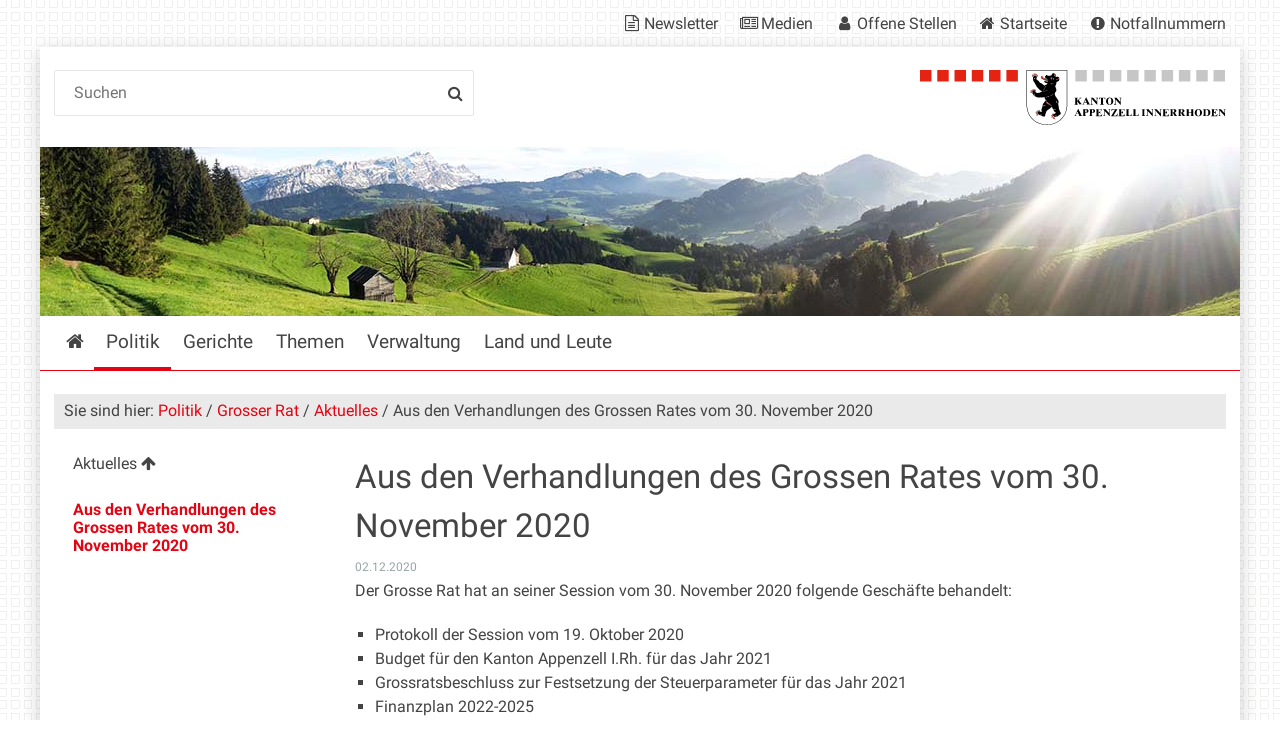

--- FILE ---
content_type: application/javascript
request_url: https://www.ai.ch/++plone++static/components/jquery.recurrenceinput.js/src/jquery.recurrenceinput.js
body_size: 12281
content:
/*jslint regexp: false, continue: true, indent: 4 */
/*global $, alert, jQuery */
"use strict";

(function ($) {
    $.tools = $.tools || {version: '@VERSION'};

    var tool;
    var LABELS = {};

    tool = $.tools.recurrenceinput = {
        conf: {
            lang: 'en',
            readOnly: false,
            firstDay: 0,

            // "REMOTE" FIELD
            startField: null,
            startFieldYear: null,
            startFieldMonth: null,
            startFieldDay: null,
            ajaxURL: null,
            ajaxContentType: 'application/json; charset=utf8',
            ributtonExtraClass: '',

            // INPUT CONFIGURATION
            hasRepeatForeverButton: true,

            // FORM OVERLAY
            formOverlay: {
                speed: 'fast',
                fixed: false
            },

            // JQUERY TEMPLATE NAMES
            template: {
                form: '#jquery-recurrenceinput-form-tmpl',
                display: '#jquery-recurrenceinput-display-tmpl'
            },

            // RECURRENCE TEMPLATES
            rtemplate: {
                daily: {
                    rrule: 'FREQ=DAILY',
                    fields: [
                        'ridailyinterval',
                        'rirangeoptions'
                    ]
                },
                mondayfriday: {
                    rrule: 'FREQ=WEEKLY;BYDAY=MO,FR',
                    fields: [
                        'rirangeoptions'
                    ]
                },
                weekdays: {
                    rrule: 'FREQ=WEEKLY;BYDAY=MO,TU,WE,TH,FR',
                    fields: [
                        'rirangeoptions'
                    ]
                },
                weekly: {
                    rrule: 'FREQ=WEEKLY',
                    fields: [
                        'riweeklyinterval',
                        'riweeklyweekdays',
                        'rirangeoptions'
                    ]
                },
                monthly: {
                    rrule: 'FREQ=MONTHLY',
                    fields: [
                        'rimonthlyinterval',
                        'rimonthlyoptions',
                        'rirangeoptions'
                    ]
                },
                yearly: {
                    rrule: 'FREQ=YEARLY',
                    fields: [
                        'riyearlyinterval',
                        'riyearlyoptions',
                        'rirangeoptions'
                    ]
                }
            }
        },

        localize: function (language, labels) {
            LABELS[language] = labels;
        },

        setTemplates: function (templates, titles) {
            var lang, template;
            tool.conf.rtemplate = templates;
            for (lang in titles) {
                if (titles.hasOwnProperty(lang)) {
                    for (template in titles[lang]) {
                        if (titles[lang].hasOwnProperty(template)) {
                            LABELS[lang].rtemplate[template] = titles[lang][template];
                        }
                    }
                }
            }
        }

    };

    tool.localize("en", {
        displayUnactivate: 'Does not repeat',
        displayActivate: 'Repeats every',
        add_rules: 'Add',
        edit_rules: 'Edit',
        delete_rules: 'Delete',
        add:  'Add',
        refresh: 'Refresh',

        title: 'Repeat',
        preview: 'Selected dates',
        addDate: 'Add date',

        recurrenceType: 'Repeats:',

        dailyInterval1: 'Repeat every:',
        dailyInterval2: 'days',

        weeklyInterval1: 'Repeat every:',
        weeklyInterval2: 'week(s)',
        weeklyWeekdays: 'Repeat on:',
        weeklyWeekdaysHuman: 'on:',

        monthlyInterval1: 'Repeat every:',
        monthlyInterval2: 'month(s)',
        monthlyDayOfMonth1: 'Day',
        monthlyDayOfMonth1Human: 'on day',
        monthlyDayOfMonth2: 'of the month',
        monthlyDayOfMonth3: 'month(s)',
        monthlyWeekdayOfMonth1: 'The',
        monthlyWeekdayOfMonth1Human: 'on the',
        monthlyWeekdayOfMonth2: '',
        monthlyWeekdayOfMonth3: 'of the month',
        monthlyRepeatOn: 'Repeat on:',

        yearlyInterval1: 'Repeat every:',
        yearlyInterval2: 'year(s)',
        yearlyDayOfMonth1: 'Every',
        yearlyDayOfMonth1Human: 'on',
        yearlyDayOfMonth2: '',
        yearlyDayOfMonth3: '',
        yearlyWeekdayOfMonth1: 'The',
        yearlyWeekdayOfMonth1Human: 'on the',
        yearlyWeekdayOfMonth2: '',
        yearlyWeekdayOfMonth3: 'of',
        yearlyWeekdayOfMonth4: '',
        yearlyRepeatOn: 'Repeat on:',

        range: 'End recurrence:',
        rangeNoEnd: 'Never',
        rangeByOccurrences1: 'After',
        rangeByOccurrences1Human: 'ends after',
        rangeByOccurrences2: 'occurrence(s)',
        rangeByEndDate: 'On',
        rangeByEndDateHuman: 'ends on',

        including: ', and also',
        except: ', except for',

        cancel: 'Cancel',
        save: 'Save',

        recurrenceStart: 'Start of the recurrence',
        additionalDate: 'Additional date',
        include: 'Include',
        exclude: 'Exclude',
        remove: 'Remove',

        orderIndexes: ['first', 'second', 'third', 'fourth', 'last'],
        months: [
            'January', 'February', 'March', 'April', 'May', 'June',
            'July', 'August', 'September', 'October', 'November', 'December'],
        shortMonths: [
            'Jan', 'Feb', 'Mar', 'Apr', 'May', 'Jun',
            'Jul', 'Aug', 'Sep', 'Oct', 'Nov', 'Dec'],
        weekdays: [
            'Sunday', 'Monday', 'Tuesday', 'Wednesday', 'Thursday',
            'Friday', 'Saturday'],
        shortWeekdays: [
            'Sun', 'Mon', 'Tue', 'Wed', 'Thu', 'Fri', 'Sat'],

        longDateFormat: 'mmmm dd, yyyy',
        shortDateFormat: 'mm/dd/yyyy',

        unsupportedFeatures: 'Warning: This event uses recurrence features not ' +
                              'supported by this widget. Saving the recurrence ' +
                              'may change the recurrence in unintended ways:',
        noTemplateMatch: 'No matching recurrence template',
        multipleDayOfMonth: 'This widget does not support multiple days in monthly or yearly recurrence',
        bysetpos: 'BYSETPOS is not supported',
        noRule: 'No RRULE in RRULE data',
        noRepeatEvery: 'Error: The "Repeat every"-field must be between 1 and 1000',
        noEndDate: 'Error: End date is not set. Please set a correct value',
        noRepeatOn: 'Error: "Repeat on"-value must be selected',
        pastEndDate: 'Error: End date cannot be before start date',
        noEndAfterNOccurrences: 'Error: The "After N occurrences"-field must be between 1 and 1000',
        alreadyAdded: 'This date was already added',

        rtemplate: {
            daily: 'Daily',
            mondayfriday: 'Monday and Friday',
            weekdays: 'Weekday',
            weekly: 'Weekly',
            monthly: 'Monthly',
            yearly: 'Yearly'
        }
    });


    var OCCURRENCETMPL = ['<div class="rioccurrences">',
        '{{each occurrences}}',
            '<div class="occurrence ${occurrences[$index].type}">',
                '<span>',
                    '${occurrences[$index].formattedDate}',
                    '{{if occurrences[$index].type === "start"}}',
                        '<span class="rlabel">${i18n.recurrenceStart}</span>',
                    '{{/if}}',
                    '{{if occurrences[$index].type === "rdate"}}',
                        '<span class="rlabel">${i18n.additionalDate}</span>',
                    '{{/if}}',
                '</span>',
                '{{if !readOnly}}',
                    '<span class="action">',
                        '{{if occurrences[$index].type === "rrule"}}',
                            '<a date="${occurrences[$index].date}" href="#"',
                               'class="${occurrences[$index].type}" title="${i18n.exclude}">',
                                '${i18n.exclude}',
                            '</a>',
                        '{{/if}}',
                        '{{if occurrences[$index].type === "rdate"}}',
                            '<a date="${occurrences[$index].date}" href="#"',
                               'class="${occurrences[$index].type}" title="${i18n.remove}" >',
                                '${i18n.remove}',
                            '</a>',
                        '{{/if}}',
                        '{{if occurrences[$index].type === "exdate"}}',
                            '<a date="${occurrences[$index].date}" href="#"',
                               'class="${occurrences[$index].type}" title="${i18n.include}">',
                                '${i18n.include}',
                            '</a>',
                        '{{/if}}',
                    '</span>',
                '{{/if}}',
            '</div>',
        '{{/each}}',
        '<div class="batching">',
            '{{each batch.batches}}',
                '{{if $index === batch.currentBatch}}<span class="current">{{/if}}',
                    '<a href="#" start="${batch.batches[$index][0]}">[${batch.batches[$index][0]} - ${batch.batches[$index][1]}]</a>',
                '{{if $index === batch.currentBatch}}</span>{{/if}}',
            '{{/each}}',
        '</div></div>'].join('\n');

    $.template('occurrenceTmpl', OCCURRENCETMPL);

    var DISPLAYTMPL = ['<div class="ridisplay">',
        '<div class="rimain">',
            '{{if !readOnly}}',
                '<button name="riedit">${i18n.add_rules}</button>',
                '<button name="ridelete" style="display:none">${i18n.delete_rules}</button>',
            '{{/if}}',
            '<label class="ridisplay">${i18n.displayUnactivate}</label>',
        '</div>',
        '<div class="rioccurrences" style="display:none" /></div>'].join('\n');

    $.template('displayTmpl', DISPLAYTMPL);

    var FORMTMPL = ['<div class="riform">',
            '<form>',
                '<h1>${i18n.title}</h1>',
                '<div id="messagearea" style="display: none;">',
                '</div>',
                '<div id="rirtemplate">',
                    '<label for="${name}rtemplate" class="label">',
                        '${i18n.recurrenceType}',
                    '</label>',
                    '<select id="rirtemplate" name="rirtemplate" class="field">',
                        '{{each rtemplate}}',
                            '<option value="${$index}">${i18n.rtemplate[$index]}</value>',
                        '{{/each}}',
                    '</select>',
                '<div>',
                '<div id="riformfields">',
                    '<div id="ridailyinterval" class="rifield">',
                        '<label for="${name}dailyinterval" class="label">',
                            '${i18n.dailyInterval1}',
                        '</label>',
                        '<div class="field">',
                            '<input type="text" size="2"',
                                'value="1"',
                                'name="ridailyinterval"',
                                'id="${name}dailyinterval" />',
                            '${i18n.dailyInterval2}',
                        '</div>',
                    '</div>',
                    '<div id="riweeklyinterval" class="rifield">',
                        '<label for="${name}weeklyinterval" class="label">',
                            '${i18n.weeklyInterval1}',
                        '</label>',
                        '<div class="field">',
                            '<input type="text" size="2"',
                                'value="1"',
                                'name="riweeklyinterval"',
                                'id="${name}weeklyinterval"/>',
                            '${i18n.weeklyInterval2}',
                        '</div>',
                    '</div>',
                    '<div id="riweeklyweekdays" class="rifield">',
                        '<label for="${name}weeklyinterval" class="label">${i18n.weeklyWeekdays}</label>',
                        '<div class="field">',
                            '{{each orderedWeekdays}}',
                                '<div class="riweeklyweekday">',
                                    '<input type="checkbox"',
                                        'name="riweeklyweekdays${weekdays[$value]}"',
                                        'id="${name}weeklyWeekdays${weekdays[$value]}"',
                                        'value="${weekdays[$value]}" />',
                                    '<label for="${name}weeklyWeekdays${weekdays[$value]}">${i18n.shortWeekdays[$value]}</label>',
                                '</div>',
                            '{{/each}}',
                        '</div>',
                    '</div>',
                    '<div id="rimonthlyinterval" class="rifield">',
                        '<label for="rimonthlyinterval" class="label">${i18n.monthlyInterval1}</label>',
                        '<div class="field">',
                            '<input type="text" size="2"',
                                'value="1" ',
                                'name="rimonthlyinterval"/>',
                            '${i18n.monthlyInterval2}',
                        '</div>',
                    '</div>',
                    '<div id="rimonthlyoptions" class="rifield">',
                        '<label for="rimonthlytype" class="label">${i18n.monthlyRepeatOn}</label>',
                        '<div class="field">',
                            '<div>',
                                '<input',
                                    'type="radio"',
                                    'value="DAYOFMONTH"',
                                    'name="rimonthlytype"',
                                    'id="${name}monthlytype:DAYOFMONTH" />',
                                '<label for="${name}monthlytype:DAYOFMONTH">',
                                    '${i18n.monthlyDayOfMonth1}',
                                '</label>',
                                '<select name="rimonthlydayofmonthday"',
                                    'id="${name}monthlydayofmonthday">',
                                '{{each [1,2,3,4,5,6,7,8,9,10,11,12,13,14,15,16,17,',
                                        '18,19,20,21,22,23,24,25,26,27,28,29,30,31]}}',
                                    '<option value="${$value}">${$value}</option>',
                                '{{/each}}',
                                '</select>',
                                '${i18n.monthlyDayOfMonth2}',
                            '</div>',
                            '<div>',
                                '<input',
                                    'type="radio"',
                                    'value="WEEKDAYOFMONTH"',
                                    'name="rimonthlytype"',
                                    'id="${name}monthlytype:WEEKDAYOFMONTH" />',
                                '<label for="${name}monthlytype:WEEKDAYOFMONTH">',
                                    '${i18n.monthlyWeekdayOfMonth1}',
                                '</label>',
                                '<select name="rimonthlyweekdayofmonthindex">',
                                    '{{each i18n.orderIndexes}}',
                                        '<option value="${orderIndexes[$index]}">${$value}</option>',
                                    '{{/each}}',
                                '</select>',
                                '${i18n.monthlyWeekdayOfMonth2}',
                                '<select name="rimonthlyweekdayofmonth">',
                                    '{{each orderedWeekdays}}',
                                        '<option value="${weekdays[$value]}">${i18n.weekdays[$value]}</option>',
                                    '{{/each}}',
                                '</select>',
                                '${i18n.monthlyWeekdayOfMonth3}',
                            '</div>',
                        '</div>',
                    '</div>',
                    '<div id="riyearlyinterval" class="rifield">',
                        '<label for="riyearlyinterval" class="label">${i18n.yearlyInterval1}</label>',
                        '<div class="field">',
                            '<input type="text" size="2"',
                                'value="1" ',
                                'name="riyearlyinterval"/>',
                            '${i18n.yearlyInterval2}',
                        '</div>',
                    '</div>',
                    '<div id="riyearlyoptions" class="rifield">',
                        '<label for="riyearlyType" class="label">${i18n.yearlyRepeatOn}</label>',
                        '<div class="field">',
                            '<div>',
                                '<input',
                                    'type="radio"',
                                    'value="DAYOFMONTH"',
                                    'name="riyearlyType"',
                                    'id="${name}yearlytype:DAYOFMONTH" />',
                                '<label for="${name}yearlytype:DAYOFMONTH">',
                                    '${i18n.yearlyDayOfMonth1}',
                                '</label>',
                                '<select name="riyearlydayofmonthmonth">',
                                '{{each i18n.months}}',
                                    '<option value="${$index+1}">${$value}</option>',
                                '{{/each}}',
                                '</select>',
                                '${i18n.yearlyDayOfMonth2}',
                                '<select name="riyearlydayofmonthday">',
                                '{{each [1,2,3,4,5,6,7,8,9,10,11,12,13,14,15,16,17,',
                                        '18,19,20,21,22,23,24,25,26,27,28,29,30,31]}}',
                                    '<option value="${$value}">${$value}</option>',
                                '{{/each}}',
                                '</select>',
                                '${i18n.yearlyDayOfMonth3}',
                            '</div>',
                            '<div>',
                                '<input',
                                    'type="radio"',
                                    'value="WEEKDAYOFMONTH"',
                                    'name="riyearlyType"',
                                    'id="${name}yearlytype:WEEKDAYOFMONTH"/>',
                                '<label for="${name}yearlytype:WEEKDAYOFMONTH">',
                                    '${i18n.yearlyWeekdayOfMonth1}',
                                '</label>',
                                '<select name="riyearlyweekdayofmonthindex">',
                                '{{each i18n.orderIndexes}}',
                                    '<option value="${orderIndexes[$index]}">${$value}</option>',
                                '{{/each}}',
                                '</select>',
                                '<label for="${name}yearlytype:WEEKDAYOFMONTH">',
                                    '${i18n.yearlyWeekdayOfMonth2}',
                                '</label>',
                                '<select name="riyearlyweekdayofmonthday">',
                                '{{each orderedWeekdays}}',
                                    '<option value="${weekdays[$value]}">${i18n.weekdays[$value]}</option>',
                                '{{/each}}',
                                '</select>',
                                '${i18n.yearlyWeekdayOfMonth3}',
                                '<select name="riyearlyweekdayofmonthmonth">',
                                '{{each i18n.months}}',
                                    '<option value="${$index+1}">${$value}</option>',
                                '{{/each}}',
                                '</select>',
                                '${i18n.yearlyWeekdayOfMonth4}',
                            '</div>',
                        '</div>',
                    '</div>',
                    '<div id="rirangeoptions" class="rifield">',
                        '<label class="label">${i18n.range}</label>',
                        '<div class="field">',
                          '{{if hasRepeatForeverButton}}',
                            '<div>',
                                '<input',
                                    'type="radio"',
                                    'value="NOENDDATE"',
                                    'name="rirangetype"',
                                    'id="${name}rangetype:NOENDDATE"/>',
                                '<label for="${name}rangetype:NOENDDATE">',
                                    '${i18n.rangeNoEnd}',
                                '</label>',
                            '</div>',
                          '{{/if}}',
                            '<div>',
                                '<input',
                                    'type="radio"',
                                    'checked="checked"',
                                    'value="BYOCCURRENCES"',
                                    'name="rirangetype"',
                                    'id="${name}rangetype:BYOCCURRENCES"/>',
                                '<label for="${name}rangetype:BYOCCURRENCES">',
                                    '${i18n.rangeByOccurrences1}',
                                '</label>',
                                '<input',
                                    'type="text" size="3"',
                                    'value="7"',
                                    'name="rirangebyoccurrencesvalue" />',
                                '${i18n.rangeByOccurrences2}',
                            '</div>',
                            '<div>',
                                '<input',
                                    'type="radio"',
                                    'value="BYENDDATE"',
                                    'name="rirangetype"',
                                    'id="${name}rangetype:BYENDDATE"/>',
                                '<label for="${name}rangetype:BYENDDATE">',
                                    '${i18n.rangeByEndDate}',
                                '</label>',
                                '<input',
                                    'type="date"',
                                    'name="rirangebyenddatecalendar" />',
                            '</div>',
                        '</div>',
                    '</div>',
                '</div>',
                '<div class="rioccurrencesactions">',
                    '<div class="rioccurancesheader">',
                        '<h2>${i18n.preview}</h2>',
                        '<span class="refreshbutton action">',
                            '<a class="rirefreshbutton" href="#" title="${i18n.refresh}">',
                                '${i18n.refresh}',
                            '</a>',
                        '</span>',
                    '</div>',
                '</div>',
                '<div class="rioccurrences">',
                '</div>',
                '<div class="rioccurrencesactions">',
                    '<div class="rioccurancesheader">',
                        '<h2>${i18n.addDate}</h2>',
                    '</div>',
                    '<div class="riaddoccurrence">',
                        '<div class="errorarea"></div>',
                        '<input type="date" name="adddate" id="adddate" />',
                        '<input type="button" name="addaction" id="addaction" value="${i18n.add}">',
                    '</div>',
                '</div>',

                '<div class="ributtons">',
                    '<input',
                        'type="submit"',
                        'class="ricancelbutton ${ributtonExtraClass}"',
                        'value="${i18n.cancel}" />',
                    '<input',
                        'type="submit"',
                        'class="risavebutton ${ributtonExtraClass}"',
                        'value="${i18n.save}" />',
                '</div>',
            '</form></div>'].join('\n');

    $.template('formTmpl', FORMTMPL);

    // Formatting function (mostly) from jQueryTools dateinput
    var Re = /d{1,4}|m{1,4}|yy(?:yy)?|"[^"]*"|'[^']*'/g;

    function zeropad(val, len) {
        val = val.toString();
        len = len || 2;
        while (val.length < len) { val = "0" + val; }
        return val;
    }

    function format(date, fmt, conf) {
        var d = date.getDate(),
            D = date.getDay(),
            m = date.getMonth(),
            y = date.getFullYear(),

            flags = {
                d:    d,
                dd:   zeropad(d),
                ddd:  conf.i18n.shortWeekdays[D],
                dddd: conf.i18n.weekdays[D],
                m:    m + 1,
                mm:   zeropad(m + 1),
                mmm:  conf.i18n.shortMonths[m],
                mmmm: conf.i18n.months[m],
                yy:   String(y).slice(2),
                yyyy: y
            };

        var result = fmt.replace(Re, function ($0) {
            return flags.hasOwnProperty($0) ? flags[$0] : $0.slice(1, $0.length - 1);
        });

        return result;

    }

    /**
     * Parsing RFC5545 from widget
     */
    function widgetSaveToRfc5545(form, conf, tz) {
        var value = form.find('select[name=rirtemplate]').val();
        var rtemplate = conf.rtemplate[value];
        var result = rtemplate.rrule;
        var human = conf.i18n.rtemplate[value];
        var field, input, weekdays, i18nweekdays, i, j, index, tmp;
        var day, month, year, interval, yearlyType, occurrences, date;

        for (i = 0; i < rtemplate.fields.length; i++) {
            field = form.find('#' + rtemplate.fields[i]);

            switch (field.attr('id')) {

            case 'ridailyinterval':
                interval = field.find('input[name=ridailyinterval]').val();
                if (interval !== '1') {
                    result += ';INTERVAL=' + interval;
                }
                human = interval + ' ' + conf.i18n.dailyInterval2;
                break;

            case 'riweeklyinterval':
                interval = field.find('input[name=riweeklyinterval]').val();
                if (interval !== '1') {
                    result += ';INTERVAL=' + interval;
                }
                human = interval + ' ' + conf.i18n.weeklyInterval2;
                break;

            case 'riweeklyweekdays':
                weekdays = '';
                i18nweekdays = '';
                for (j = 0; j < conf.weekdays.length; j++) {
                    input = field.find('input[name=riweeklyweekdays' + conf.weekdays[j] + ']');
                    if (input.is(':checked')) {
                        if (weekdays) {
                            weekdays += ',';
                            i18nweekdays += ', ';
                        }
                        weekdays += conf.weekdays[j];
                        i18nweekdays += conf.i18n.weekdays[j];
                    }
                }
                if (weekdays) {
                    result += ';BYDAY=' + weekdays;
                    human += ' ' + conf.i18n.weeklyWeekdaysHuman + ' ' + i18nweekdays;
                }
                break;

            case 'rimonthlyinterval':
                interval = field.find('input[name=rimonthlyinterval]').val();
                if (interval !== '1') {
                    result += ';INTERVAL=' + interval;
                }
                human = interval + ' ' + conf.i18n.monthlyInterval2;
                break;

            case 'rimonthlyoptions':
                var monthlyType = $('input[name=rimonthlytype]:checked', form).val();
                switch (monthlyType) {

                case 'DAYOFMONTH':
                    day = $('select[name=rimonthlydayofmonthday]', form).val();
                    result += ';BYMONTHDAY=' + day;
                    human += ', ' + conf.i18n.monthlyDayOfMonth1Human + ' ' + day + ' ' + conf.i18n.monthlyDayOfMonth2;
                    break;
                case 'WEEKDAYOFMONTH':
                    index = $('select[name=rimonthlyweekdayofmonthindex]', form).val();
                    day = $('select[name=rimonthlyweekdayofmonth]', form).val();
                    if ($.inArray(day, ['MO', 'TU', 'WE', 'TH', 'FR', 'SA', 'SU']) > -1) {
                        result += ';BYDAY=' + index + day;
                        human += ', ' + conf.i18n.monthlyWeekdayOfMonth1Human + ' ';
                        human += ' ' + conf.i18n.orderIndexes[$.inArray(index, conf.orderIndexes)];
                        human += ' ' + conf.i18n.monthlyWeekdayOfMonth2;
                        human += ' ' + conf.i18n.weekdays[$.inArray(day, conf.weekdays)];
                        human += ' ' + conf.i18n.monthlyDayOfMonth2;
                    }
                    break;
                }
                break;

            case 'riyearlyinterval':
                interval = field.find('input[name=riyearlyinterval]').val();
                if (interval !== '1') {
                    result += ';INTERVAL=' + interval;
                }
                human = interval + ' ' + conf.i18n.yearlyInterval2;
                break;

            case 'riyearlyoptions':
                yearlyType = $('input[name=riyearlyType]:checked', form).val();
                switch (yearlyType) {

                case 'DAYOFMONTH':
                    month = $('select[name=riyearlydayofmonthmonth]', form).val();
                    day = $('select[name=riyearlydayofmonthday]', form).val();
                    result += ';BYMONTH=' + month;
                    result += ';BYMONTHDAY=' + day;
                    human += ', ' + conf.i18n.yearlyDayOfMonth1Human + ' ' + conf.i18n.months[month - 1] + ' ' + day;
                    break;
                case 'WEEKDAYOFMONTH':
                    index = $('select[name=riyearlyweekdayofmonthindex]', form).val();
                    day = $('select[name=riyearlyweekdayofmonthday]', form).val();
                    month = $('select[name=riyearlyweekdayofmonthmonth]', form).val();
                    result += ';BYMONTH=' + month;
                    if ($.inArray(day, ['MO', 'TU', 'WE', 'TH', 'FR', 'SA', 'SU']) > -1) {
                        result += ';BYDAY=' + index + day;
                        human += ', ' + conf.i18n.yearlyWeekdayOfMonth1Human;
                        human += ' ' + conf.i18n.orderIndexes[$.inArray(index, conf.orderIndexes)];
                        human += ' ' + conf.i18n.yearlyWeekdayOfMonth2;
                        human += ' ' + conf.i18n.weekdays[$.inArray(day, conf.weekdays)];
                        human += ' ' + conf.i18n.yearlyWeekdayOfMonth3;
                        human += ' ' + conf.i18n.months[month - 1];
                        human += ' ' + conf.i18n.yearlyWeekdayOfMonth4;
                    }
                    break;
                }
                break;

            case 'rirangeoptions':
                var rangeType = form.find('input[name=rirangetype]:checked').val();
                switch (rangeType) {

                case 'BYOCCURRENCES':
                    occurrences = form.find('input[name=rirangebyoccurrencesvalue]').val();
                    result += ';COUNT=' + occurrences;
                    human += ', ' + conf.i18n.rangeByOccurrences1Human;
                    human += ' ' + occurrences;
                    human += ' ' + conf.i18n.rangeByOccurrences2;
                    break;
                case 'BYENDDATE':
                    field = form.find('input[name=rirangebyenddatecalendar]');
                    date = field.data('dateinput').getValue('yyyymmdd');
                    result += ';UNTIL=' + date + 'T000000';
                    if (tz === true) {
                        // Make it UTC:
                        result += 'Z';
                    }
                    human += ', ' + conf.i18n.rangeByEndDateHuman;
                    human += ' ' + field.data('dateinput').getValue(conf.i18n.longDateFormat);
                    break;
                }
                break;
            }
        }

        if (form.ical.RDATE !== undefined && form.ical.RDATE.length > 0) {
            form.ical.RDATE.sort();
            tmp = [];
            for (i = 0; i < form.ical.RDATE.length; i++) {
                if (form.ical.RDATE[i] !== '') {
                    year = parseInt(form.ical.RDATE[i].substring(0, 4), 10);
                    month = parseInt(form.ical.RDATE[i].substring(4, 6), 10) - 1;
                    day = parseInt(form.ical.RDATE[i].substring(6, 8), 10);
                    tmp.push(format(new Date(year, month, day), conf.i18n.longDateFormat, conf));
                }
            }
            if (tmp.length !== 0) {
                human = human + conf.i18n.including + ' ' + tmp.join('; ');
            }
        }

        if (form.ical.EXDATE !== undefined && form.ical.EXDATE.length > 0) {
            form.ical.EXDATE.sort();
            tmp = [];
            for (i = 0; i < form.ical.EXDATE.length; i++) {
                if (form.ical.EXDATE[i] !== '') {
                    year = parseInt(form.ical.EXDATE[i].substring(0, 4), 10);
                    month = parseInt(form.ical.EXDATE[i].substring(4, 6), 10) - 1;
                    day = parseInt(form.ical.EXDATE[i].substring(6, 8), 10);
                    tmp.push(format(new Date(year, month, day), conf.i18n.longDateFormat, conf));
                }
            }
            if (tmp.length !== 0) {
                human = human + conf.i18n.except + ' ' + tmp.join('; ');
            }
        }
        result = 'RRULE:' + result;
        if (form.ical.EXDATE !== undefined && form.ical.EXDATE.join() !== "") {
            tmp = $.map(form.ical.EXDATE, function (x) {
                if (x.length === 8) { // DATE format. Make it DATE-TIME
                    x += 'T000000';
                }
                if (tz === true) {
                    // Make it UTC:
                    x += 'Z';
                }
                return x;
            });
            result = result + '\nEXDATE:' + tmp;
        }
        if (form.ical.RDATE !== undefined && form.ical.RDATE.join() !== "") {
            tmp = $.map(form.ical.RDATE, function (x) {
                if (x.length === 8) { // DATE format. Make it DATE-TIME
                    x += 'T000000';
                }
                if (tz === true) {
                    // Make it UTC:
                    x += 'Z';
                }
                return x;
            });
            result = result + '\nRDATE:' + tmp;
        }
        return {result: result, description: human};
    }

    function parseLine(icalline) {
        var result = {};
        var pos = icalline.indexOf(':');
        var property = icalline.substring(0, pos);
        result.value = icalline.substring(pos + 1);

        if (property.indexOf(';') !== -1) {
            pos = property.indexOf(';');
            result.parameters = property.substring(pos + 1);
            result.property = property.substring(0, pos);
        } else {
            result.parameters = null;
            result.property = property;
        }
        return result;
    }

    function cleanDates(dates) {
        // Get rid of timezones
        // TODO: We could parse dates and range here, maybe?
        var result = [];
        var splitDates = dates.split(',');
        var date;

        for (date in splitDates) {
            if (splitDates.hasOwnProperty(date)) {
                if (splitDates[date].indexOf('Z') !== -1) {
                    result.push(splitDates[date].substring(0, 15));
                } else {
                    result.push(splitDates[date]);
                }
            }
        }
        return result;
    }

    function parseIcal(icaldata) {
        var lines = [];
        var result = {};
        var propAndValue = [];
        var line = null;
        var nextline;

        lines = icaldata.split('\n');
        lines.reverse();
        while (true) {
            if (lines.length > 0) {
                nextline = lines.pop();
                if (nextline.charAt(0) === ' ' || nextline.charAt(0) === '\t') {
                    // Line continuation:
                    line = line + nextline;
                    continue;
                }
            } else {
                nextline = '';
            }

            // New line; the current one is finished, add it to the result.
            if (line !== null) {
                line = parseLine(line);
                 // We ignore properties for now
                if (line.property === 'RDATE' || line.property === 'EXDATE') {
                    result[line.property] = cleanDates(line.value);
                } else {
                    result[line.property] = line.value;
                }
            }

            line = nextline;
            if (line === '') {
                break;
            }
        }
        return result;
    }

    function widgetLoadFromRfc5545(form, conf, icaldata, force) {
        var unsupportedFeatures = [];
        var i, matches, match, matchIndex, rtemplate, d, input, index;
        var selector, selectors, field, radiobutton, start, end;
        var interval, byday, bymonth, bymonthday, count, until;
        var day, month, year, weekday, ical;

        form.ical = parseIcal(icaldata);
        if (form.ical.RRULE === undefined) {
            unsupportedFeatures.push(conf.i18n.noRule);
            if (!force) {
                return -1; // Fail!
            }
        } else {


            matches = /INTERVAL=([0-9]+);?/.exec(form.ical.RRULE);
            if (matches) {
                interval = matches[1];
            } else {
                interval = '1';
            }

            matches = /BYDAY=([^;]+);?/.exec(form.ical.RRULE);
            if (matches) {
                byday = matches[1];
            } else {
                byday = '';
            }

            matches = /BYMONTHDAY=([^;]+);?/.exec(form.ical.RRULE);
            if (matches) {
                bymonthday = matches[1].split(",");
            } else {
                bymonthday = null;
            }

            matches = /BYMONTH=([^;]+);?/.exec(form.ical.RRULE);
            if (matches) {
                bymonth = matches[1].split(",");
            } else {
                bymonth = null;
            }

            matches = /COUNT=([0-9]+);?/.exec(form.ical.RRULE);
            if (matches) {
                count = matches[1];
            } else {
                count = null;
            }

            matches = /UNTIL=([0-9T]+);?/.exec(form.ical.RRULE);
            if (matches) {
                until = matches[1];
            } else {
                until = null;
            }

            matches = /BYSETPOS=([^;]+);?/.exec(form.ical.RRULE);
            if (matches) {
                unsupportedFeatures.push(conf.i18n.bysetpos);
            }

            // Find the best rule:
            match = '';
            matchIndex = null;
            for (i in conf.rtemplate) {
                if (conf.rtemplate.hasOwnProperty(i)) {
                    rtemplate = conf.rtemplate[i];
                    if (form.ical.RRULE.indexOf(rtemplate.rrule) === 0) {
                        if (form.ical.RRULE.length > match.length) {
                            // This is the best match so far
                            match = form.ical.RRULE;
                            matchIndex = i;
                        }
                    }
                }
            }

            if (match) {
                rtemplate = conf.rtemplate[matchIndex];
                // Set the selector:
                selector = form.find('select[name=rirtemplate]').val(matchIndex);
            } else {
                for (rtemplate in conf.rtemplate) {
                    if (conf.rtemplate.hasOwnProperty(rtemplate)) {
                        rtemplate = conf.rtemplate[rtemplate];
                        break;
                    }
                }
                unsupportedFeatures.push(conf.i18n.noTemplateMatch);
            }

            for (i = 0; i < rtemplate.fields.length; i++) {
                field = form.find('#' + rtemplate.fields[i]);
                switch (field.attr('id')) {

                case 'ridailyinterval':
                    field.find('input[name=ridailyinterval]').val(interval);
                    break;

                case 'riweeklyinterval':
                    field.find('input[name=riweeklyinterval]').val(interval);
                    break;

                case 'riweeklyweekdays':
                    byday = byday.split(",");
                    for (d = 0; d < conf.weekdays.length; d++) {
                        day = conf.weekdays[d];
                        input = field.find('input[name=riweeklyweekdays' + day + ']');
                        input.attr('checked', $.inArray(day, byday) !== -1);
                    }
                    break;

                case 'rimonthlyinterval':
                    field.find('input[name=rimonthlyinterval]').val(interval);
                    break;

                case 'rimonthlyoptions':
                    var monthlyType = 'DAYOFMONTH'; // Default to using BYMONTHDAY

                    if (bymonthday) {
                        monthlyType = 'DAYOFMONTH';
                        if (bymonthday.length > 1) {
                            // No support for multiple days in one month
                            unsupportedFeatures.push(conf.i18n.multipleDayOfMonth);
                            // Just keep the first
                            bymonthday = bymonthday[0];
                        }
                        field.find('select[name=rimonthlydayofmonthday]').val(bymonthday);
                    }

                    if (byday) {
                        monthlyType = 'WEEKDAYOFMONTH';

                        if (byday.indexOf(',') !== -1) {
                            // No support for multiple days in one month
                            unsupportedFeatures.push(conf.i18n.multipleDayOfMonth);
                            byday = byday.split(",")[0];
                        }
                        index = byday.slice(0, -2);
                        if (index.charAt(0) !== '+' && index.charAt(0) !== '-') {
                            index = '+' + index;
                        }
                        weekday = byday.slice(-2);
                        field.find('select[name=rimonthlyweekdayofmonthindex]').val(index);
                        field.find('select[name=rimonthlyweekdayofmonth]').val(weekday);
                    }

                    selectors = field.find('input[name=rimonthlytype]');
                    for (index = 0; index < selectors.length; index++) {
                        radiobutton = selectors[index];
                        $(radiobutton).attr('checked', radiobutton.value === monthlyType);
                    }
                    break;

                case 'riyearlyinterval':
                    field.find('input[name=riyearlyinterval]').val(interval);
                    break;

                case 'riyearlyoptions':
                    var yearlyType = 'DAYOFMONTH'; // Default to using BYMONTHDAY

                    if (bymonthday) {
                        yearlyType = 'DAYOFMONTH';
                        if (bymonthday.length > 1) {
                            // No support for multiple days in one month
                            unsupportedFeatures.push(conf.i18n.multipleDayOfMonth);
                            bymonthday = bymonthday[0];
                        }
                        field.find('select[name=riyearlydayofmonthmonth]').val(bymonth);
                        field.find('select[name=riyearlydayofmonthday]').val(bymonthday);
                    }

                    if (byday) {
                        yearlyType = 'WEEKDAYOFMONTH';

                        if (byday.indexOf(',') !== -1) {
                            // No support for multiple days in one month
                            unsupportedFeatures.push(conf.i18n.multipleDayOfMonth);
                            byday = byday.split(",")[0];
                        }
                        index = byday.slice(0, -2);
                        if (index.charAt(0) !== '+' && index.charAt(0) !== '-') {
                            index = '+' + index;
                        }
                        weekday = byday.slice(-2);
                        field.find('select[name=riyearlyweekdayofmonthindex]').val(index);
                        field.find('select[name=riyearlyweekdayofmonthday]').val(weekday);
                        field.find('select[name=riyearlyweekdayofmonthmonth]').val(bymonth);
                    }

                    selectors = field.find('input[name=riyearlyType]');
                    for (index = 0; index < selectors.length; index++) {
                        radiobutton = selectors[index];
                        $(radiobutton).attr('checked', radiobutton.value === yearlyType);
                    }
                    break;

                case 'rirangeoptions':
                    var rangeType = 'NOENDDATE';

                    if (count) {
                        rangeType = 'BYOCCURRENCES';
                        field.find('input[name=rirangebyoccurrencesvalue]').val(count);
                    }

                    if (until) {
                        rangeType = 'BYENDDATE';
                        input = field.find('input[name=rirangebyenddatecalendar]');
                        year = until.slice(0, 4);
                        month = until.slice(4, 6);
                        month = parseInt(month, 10) - 1;
                        day = until.slice(6, 8);
                        input.data('dateinput').setValue(new Date(year, month, day));
                    }

                    selectors = field.find('input[name=rirangetype]');
                    for (index = 0; index <  selectors.length; index++) {
                        radiobutton = selectors[index];
                        $(radiobutton).attr('checked', radiobutton.value === rangeType);
                    }
                    break;
                }
            }
        }

        var messagearea = form.find('#messagearea');
        if (unsupportedFeatures.length !== 0) {
            messagearea.text(conf.i18n.unsupportedFeatures + ' ' + unsupportedFeatures.join('; '));
            messagearea.show();
            return 1;
        } else {
            messagearea.text('');
            messagearea.hide();
            return 0;
        }

    }

    /**
     * RecurrenceInput - form, display and tools for recurrenceinput widget
     */
    function RecurrenceInput(conf, textarea) {

        var self = this;
        var form, display;

        // Extend conf with non-configurable data used by templates.
        var orderedWeekdays = [];
        var index, i;
        for (i = 0; i < 7; i++) {
            index = i + conf.firstDay;
            if (index > 6) {
                index = index - 7;
            }
            orderedWeekdays.push(index);
        }

        $.extend(conf, {
            orderIndexes: ['+1', '+2', '+3', '+4', '-1'],
            weekdays: ['SU', 'MO', 'TU', 'WE', 'TH', 'FR', 'SA'],
            orderedWeekdays: orderedWeekdays
        });

        // The recurrence type dropdown should show certain fields depending
        // on selection:
        function displayFields(selector) {
            var i;
            // First hide all the fields
            form.find('.rifield').hide();
            // Then show the ones that should be shown.
            var value = selector.val();
            if (value) {
                var rtemplate = conf.rtemplate[value];
                for (i = 0; i < rtemplate.fields.length; i++) {
                    form.find('#' + rtemplate.fields[i]).show();
                }
            }
        }

        function occurrenceExclude(event) {
            event.preventDefault();
            if (form.ical.EXDATE === undefined) {
                form.ical.EXDATE = [];
            }
            form.ical.EXDATE.push(this.attributes.date.value);
            var $this = $(this);
            $this.attr('class', 'exdate');
            $this.parent().parent().addClass('exdate');
            $this.unbind(event);
            $this.click(occurrenceInclude); // Jslint warns here, but that's OK.
        }

        function occurrenceInclude(event) {
            event.preventDefault();
            form.ical.EXDATE.splice($.inArray(this.attributes.date.value, form.ical.EXDATE), 1);
            var $this = $(this);
            $this.attr('class', 'rrule');
            $this.parent().parent().removeClass('exdate');
            $this.unbind(event);
            $this.click(occurrenceExclude);
        }

        function occurrenceDelete(event) {
            event.preventDefault();
            form.ical.RDATE.splice($.inArray(this.attributes.date.value, form.ical.RDATE), 1);
            $(this).parent().parent().hide('slow', function () {
                $(this).remove();
            });
        }

        function occurrenceAdd(event) {
            event.preventDefault();
            var dateinput = form
                .find('.riaddoccurrence input#adddate')
                .data('dateinput');
            var datevalue = dateinput.getValue('yyyymmddT000000');
            if (form.ical.RDATE === undefined) {
                form.ical.RDATE = [];
            }
            var errorarea = form.find('.riaddoccurrence div.errorarea');
            errorarea.text('');
            errorarea.hide();

            // Add date only if it is not already in RDATE
            if ($.inArray(datevalue, form.ical.RDATE) === -1) {
                form.ical.RDATE.push(datevalue);
                var html = ['<div class="occurrence rdate" style="display: none;">',
                        '<span class="rdate">',
                            dateinput.getValue(conf.i18n.longDateFormat),
                            '<span class="rlabel">' + conf.i18n.additionalDate + '</span>',
                        '</span>',
                        '<span class="action">',
                            '<a date="' + datevalue + '" href="#" class="rdate" >',
                                'Include',
                            '</a>',
                        '</span>',
                        '</div>'].join('\n');
                form.find('div.rioccurrences').prepend(html);
                $(form.find('div.rioccurrences div')[0]).slideDown();
                $(form.find('div.rioccurrences .action a.rdate')[0]).click(occurrenceDelete);
            } else {
                errorarea.text(conf.i18n.alreadyAdded).show();
            }
        }

        // element is where to find the tag in question. Can be the form
        // or the display widget. Defaults to the form.
        function loadOccurrences(startdate, rfc5545, start, readonly) {
            var element, occurrenceDiv;

            if (!readonly) {
                element = form;
            } else {
                element = display;
            }

            occurrenceDiv = element.find('.rioccurrences');
            occurrenceDiv.hide();

            var year, month, day;
            year = startdate.getFullYear();
            month = startdate.getMonth() + 1;
            day = startdate.getDate();

            var data = {year: year,
                       month: month, // Sending January as 0? I think not.
                       day: day,
                       rrule: rfc5545,
                       format: conf.i18n.longDateFormat,
                       start: start};

            var dict = {
                url: conf.ajaxURL,
                async: false, // Can't be tested if it's asynchronous, annoyingly.
                type: 'post',
                dataType: 'json',
                contentType: conf.ajaxContentType,
                cache: false,
                data: data,
                success: function (data, status, jqXHR) {
                    var result, element;

                    if (!readonly) {
                        element = form;
                    } else {
                        element = display;
                    }
                    data.readOnly = readonly;
                    data.i18n = conf.i18n;

                    // Format dates:
                    var occurrence, date, y, m, d, each;
                    for (each in data.occurrences) {
                        if (data.occurrences.hasOwnProperty(each)) {
                            occurrence = data.occurrences[each];
                            date = occurrence.date;
                            y = parseInt(date.substring(0, 4), 10);
                            m = parseInt(date.substring(4, 6), 10) - 1; // jan=0
                            d = parseInt(date.substring(6, 8), 10);
                            occurrence.formattedDate = format(new Date(y, m, d), conf.i18n.longDateFormat, conf);
                        }
                    }

                    result = $.tmpl('occurrenceTmpl', data);
                    occurrenceDiv = element.find('.rioccurrences');
                    occurrenceDiv.replaceWith(result);

                    // Add the batch actions:
                    element.find('.rioccurrences .batching a').click(
                        function (event) {
                            event.preventDefault();
                            loadOccurrences(startdate, rfc5545, this.attributes.start.value, readonly);
                        }
                    );

                    // Add the delete/undelete actions:
                    if (!readonly) {
                        element.find('.rioccurrences .action a.rrule').click(occurrenceExclude);
                        element.find('.rioccurrences .action a.exdate').click(occurrenceInclude);
                        element.find('.rioccurrences .action a.rdate').click(occurrenceDelete);
                    }
                    // Show the new div
                    element.find('.rioccurrences').show();
                },
                error: function (jqXHR, textStatus, errorThrown) {
                    alert(textStatus);
                }
            };

            $.ajax(dict);
        }

        function getField(field) {
            // See if it is a field already
            var realField = $(field);
            if (!realField.length) {
                // Otherwise, we assume it's an id:
                realField = $('#' + field);
            }
            if (!realField.length) {
                // Still not? Then it's a name.
                realField = $("input[name='" + field + "']");
            }
            return realField;
        }
        function findStartDate() {
            var startdate = null;
            var startField, startFieldYear, startFieldMonth, startFieldDay;

            // Find the default byday and bymonthday from the start date, if any:
            if (conf.startField) {
                startField = getField(conf.startField);
                if (!startField.length) {
                    // Field not found
                    return null;
                }
                // Now we have a field, see if it is a dateinput field:
                startdate = startField.data('dateinput');
                if (!startdate) {
                    //No, it wasn't, just try to interpret it with Date()
                    startdate = startField.val();
                    if (startdate === "") {
                        // Probably not an input at all. Try to see if it contains a date
                        startdate = startField.text();
                    }
                } else {
                    // Yes it was, get the date:
                    startdate = startdate.getValue();
                }

                if (typeof startdate === 'string') {
                    // convert human readable, non ISO8601 dates, like
                    // '2014-04-24 19:00', where the 'T' separator is missing.
                    startdate = startdate.replace(' ', 'T');
                }

                startdate = new Date(startdate);
            } else if (conf.startFieldYear &&
                       conf.startFieldMonth &&
                       conf.startFieldDay) {
                startFieldYear = getField(conf.startFieldYear);
                startFieldMonth = getField(conf.startFieldMonth);
                startFieldDay = getField(conf.startFieldDay);
                if (!startFieldYear.length &&
                    !startFieldMonth.length &&
                    !startFieldDay.length) {
                    // Field not found
                    return null;
                }
                startdate = new Date(startFieldYear.val(),
                                     startFieldMonth.val() - 1,
                                     startFieldDay.val());
            }
            if (startdate === null) {
                return null;
            }
            // We have some sort of startdate:
            if (isNaN(startdate)) {
                return null;
            }
            return startdate;
        }
        function findEndDate(form) {
            var endField, enddate;

            endField = form.find('input[name=rirangebyenddatecalendar]');

            // Now we have a field, see if it is a dateinput field:
            enddate = endField.data('dateinput');
            if (!enddate) {
                //No, it wasn't, just try to interpret it with Date()
                enddate = endField.val();
            } else {
                // Yes it was, get the date:
                enddate = enddate.getValue();
            }
            enddate = new Date(enddate);

            // if the end date is incorrect or the field is left empty
            if (isNaN(enddate) || endField.val() === "") {
                return null;
            }
            return enddate;
        }
        function findIntField(fieldName, form) {
            var field, num, isInt;

            field = form.find('input[name=' + fieldName + ']');

            num = field.val();

            // if it's not a number or the field is left empty
            if (isNaN(num) || (num.toString().indexOf('.') !== -1) || field.val() === "") {
                return null;
            }
            return num;
        }

        // Loading (populating) display and form widget with
        // passed RFC5545 string (data)
        function loadData(rfc5545) {
            var selector, format, startdate, dayindex, day;

            if (rfc5545) {
                widgetLoadFromRfc5545(form, conf, rfc5545, true);
            }

            startdate = findStartDate();

            if (startdate !== null) {
                // If the date is a real date, set the defaults in the form
                form.find('select[name=rimonthlydayofmonthday]').val(startdate.getDate());
                dayindex = conf.orderIndexes[Math.floor((startdate.getDate() - 1) / 7)];
                day = conf.weekdays[startdate.getDay()];
                form.find('select[name=rimonthlyweekdayofmonthindex]').val(dayindex);
                form.find('select[name=rimonthlyweekdayofmonth]').val(day);

                form.find('select[name=riyearlydayofmonthmonth]').val(startdate.getMonth() + 1);
                form.find('select[name=riyearlydayofmonthday]').val(startdate.getDate());
                form.find('select[name=riyearlyweekdayofmonthindex]').val(dayindex);
                form.find('select[name=riyearlyweekdayofmonthday]').val(day);
                form.find('select[name=riyearlyweekdayofmonthmonth]').val(startdate.getMonth() + 1);

                // Now when we have a start date, we can also do an ajax call to calculate occurrences:
                loadOccurrences(startdate, widgetSaveToRfc5545(form, conf, false).result, 0, false);

                // Show the add and refresh buttons:
                form.find('div.rioccurrencesactions').show();

            } else {
                // No EXDATE/RDATE support
                form.find('div.rioccurrencesactions').hide();
            }


            selector = form.find('select[name=rirtemplate]');
            displayFields(selector);
        }

        function recurrenceOn() {
            var RFC5545 = widgetSaveToRfc5545(form, conf, false);
            var label = display.find('label[class=ridisplay]');
            label.text(conf.i18n.displayActivate + ' ' + RFC5545.description);
            textarea.val(RFC5545.result).change();
            var startdate = findStartDate();
            if (startdate !== null) {
                loadOccurrences(startdate, widgetSaveToRfc5545(form, conf, false).result, 0, true);
            }
            display.find('button[name="riedit"]').text(conf.i18n.edit_rules);
            display.find('button[name="ridelete"]').show();
        }

        function recurrenceOff() {
            var label = display.find('label[class=ridisplay]');
            label.text(conf.i18n.displayUnactivate);
            textarea.val('').change();  // Clear the textarea.
            display.find('.rioccurrences').hide();
            display.find('button[name="riedit"]').text(conf.i18n.add_rules);
            display.find('button[name="ridelete"]').hide();
        }

        function checkFields(form) {
            var startDate, endDate, num, messagearea;
            startDate = findStartDate();

            // Hide any error message from before
            messagearea = form.find('#messagearea');
            messagearea.text('');
            messagearea.hide();

            // Hide add field errors
            form.find('.riaddoccurrence div.errorarea').text('').hide();

            // Repeats Daily
            if (form.find('#ridailyinterval').css('display') === 'block') {
                // Check repeat every field
                num = findIntField('ridailyinterval', form);
                if (!num || num < 1 || num > 1000) {
                    messagearea.text(conf.i18n.noRepeatEvery).show();
                    return false;
                }
            }

            // Repeats Weekly
            if (form.find('#riweeklyinterval').css('display') === 'block') {
                // Check repeat every field
                num = findIntField('riweeklyinterval', form);
                if (!num || num < 1 || num > 1000) {
                    messagearea.text(conf.i18n.noRepeatEvery).show();
                    return false;
                }
            }

            // Repeats Monthly
            if (form.find('#rimonthlyinterval').css('display') === 'block') {
                // Check repeat every field
                num = findIntField('rimonthlyinterval', form);
                if (!num || num < 1 || num > 1000) {
                    messagearea.text(conf.i18n.noRepeatEvery).show();
                    return false;
                }

                // Check repeat on
                if (form.find('#rimonthlyoptions input:checked').length === 0) {
                    messagearea.text(conf.i18n.noRepeatOn).show();
                    return false;
                }
            }

            // Repeats Yearly
            if (form.find('#riyearlyinterval').css('display') === 'block') {
                // Check repeat every field
                num = findIntField('riyearlyinterval', form);
                if (!num || num < 1 || num > 1000) {
                    messagearea.text(conf.i18n.noRepeatEvery).show();
                    return false;
                }

                // Check repeat on
                if (form.find('#riyearlyoptions input:checked').length === 0) {
                    messagearea.text(conf.i18n.noRepeatOn).show();
                    return false;
                }
            }

            // End recurrence fields

            // If after N occurences is selected, check its value
            if (form.find('input[value="BYOCCURRENCES"]:visible:checked').length > 0) {
                num = findIntField('rirangebyoccurrencesvalue', form);
                if (!num || num < 1 || num > 1000) {
                    messagearea.text(conf.i18n.noEndAfterNOccurrences).show();
                    return false;
                }
            }

            // If end date is selected, check its value
            if (form.find('input[value="BYENDDATE"]:visible:checked').length > 0) {
                endDate = findEndDate(form);
                if (!endDate) {
                    // if endDate is null that means the field is empty
                    messagearea.text(conf.i18n.noEndDate).show();
                    return false;
                } else if (endDate < startDate) {
                    // the end date cannot be before start date
                    messagearea.text(conf.i18n.pastEndDate).show();
                    return false;
                }
            }

            return true;
        }

        function save(event) {
            event.preventDefault();
            // if no field errors, process the request
            if (checkFields(form)) {
                // close overlay
                form.overlay().close();
                recurrenceOn();
            }
        }

        function cancel(event) {
            event.preventDefault();
            // close overlay
            form.overlay().close();
        }

        function updateOccurances() {
            var startDate;
            startDate = findStartDate();

            // if no field errors, process the request
            if (checkFields(form)) {
                loadOccurrences(startDate,
                    widgetSaveToRfc5545(form, conf, false).result,
                    0,
                    false);
            }
        }

        /*
          Load the templates
        */

        display = $.tmpl('displayTmpl', conf);
        form = $.tmpl('formTmpl', conf);

        // Make an overlay and hide it
        form.overlay(conf.formOverlay).hide();
        form.ical = {RDATE: [], EXDATE: []};

        $.tools.dateinput.localize(conf.lang,  {
            months:      LABELS[conf.lang].months.join(),
            shortMonths: LABELS[conf.lang].shortMonths.join(),
            days:        LABELS[conf.lang].weekdays.join(),
            shortDays:   LABELS[conf.lang].shortWeekdays.join()
        });

        // Make the date input into a calendar dateinput()
        form.find('input[name=rirangebyenddatecalendar]').dateinput({
            selectors: true,
            lang: conf.lang,
            format: conf.i18n.shortDateFormat,
            firstDay: conf.firstDay,
            yearRange: [-5, 10]
        }).data('dateinput').setValue(new Date());

        if (textarea.val()) {
            var result = widgetLoadFromRfc5545(form, conf, textarea.val(), false);
            if (result === -1) {
                var label = display.find('label[class=ridisplay]');
                label.text(conf.i18n.noRule);
            } else {
                recurrenceOn();
            }
        }

        /*
          Do all the GUI stuff:
        */

        // When you click "Delete...", the recurrence rules should be cleared.
        display.find('button[name=ridelete]').click(function (e) {
            e.preventDefault();
            recurrenceOff();
        });

        // Show form overlay when you click on the "Edit..." link
        display.find('button[name=riedit]').click(
            function (e) {
                // Load the form to set up the right fields to show, etc.
                loadData(textarea.val());
                e.preventDefault();
                form.overlay().load();
            }
        );

        // Pop up the little add form when clicking "Add"
        form.find('div.riaddoccurrence input#adddate').dateinput({
            selectors: true,
            lang: conf.lang,
            format: conf.i18n.shortDateFormat,
            firstDay: conf.firstDay,
            yearRange: [-5, 10]
        }).data('dateinput').setValue(new Date());
        form.find('input#addaction').click(occurrenceAdd);

        // When the reload button is clicked, reload
        form.find('a.rirefreshbutton').click(
            function (event) {
                event.preventDefault();
                updateOccurances();
            }
        );

        // When selecting template, update what fieldsets are visible.
        form.find('select[name=rirtemplate]').change(
            function (e) {
                displayFields($(this));
            }
        );

        // When focus goes to a drop-down, select the relevant radiobutton.
        form.find('select').change(
            function (e) {
                $(this).parent().find('> input').click().change();
            }
        );
        form.find('input[name=rirangebyoccurrencesvalue]').change(
            function (e) {
                $(this).parent().find('input[name=rirangetype]').click().change();
            }
        );
        form.find('input[name=rirangebyenddatecalendar]').change(function () {
            // Update only if the occurances are shown
            $(this).parent().find('input[name=rirangetype]').click();
            if (form.find('.rioccurrencesactions:visible').length !== 0) {
                updateOccurances();
            }
        });
        // Update the selected dates section
        form.find('input:radio, .riweeklyweekday > input, input[name=ridailyinterval], input[name=riweeklyinterval], input[name=rimonthlyinterval], input[name=riyearlyinterval]').change(
            function (e) {
                // Update only if the occurances are shown
                if (form.find('.rioccurrencesactions:visible').length !== 0) {
                    updateOccurances();
                }
            }
        );

        /*
          Save and cancel methods:
        */
        form.find('.ricancelbutton').click(cancel);
        form.find('.risavebutton').click(save);

        /*
         * Public API of RecurrenceInput
         */

        $.extend(self, {
            display: display,
            form: form,
            loadData: loadData, //Used by tests.
            save: save //Used by tests.
        });

    }


    /*
     * jQuery plugin implementation
     */
    $.fn.recurrenceinput = function (conf) {
        if (this.data('recurrenceinput')) {
            // plugin already installed
            return this.data('recurrenceinput');
        }

        // "compile" configuration for widget
        var config = $.extend({}, tool.conf);
        $.extend(config, conf);
        $.extend(config, {i18n: LABELS[config.lang], name: this.attr('name')});

        // our recurrenceinput widget instance
        var recurrenceinput = new RecurrenceInput(config, this);
        // hide textarea and place display widget after textarea
        recurrenceinput.form.appendTo('body');
        this.after(recurrenceinput.display);

        // hide the textarea
        this.hide();

        // save the data for next call
        this.data('recurrenceinput', recurrenceinput);
        return recurrenceinput;
    };

}(jQuery));
